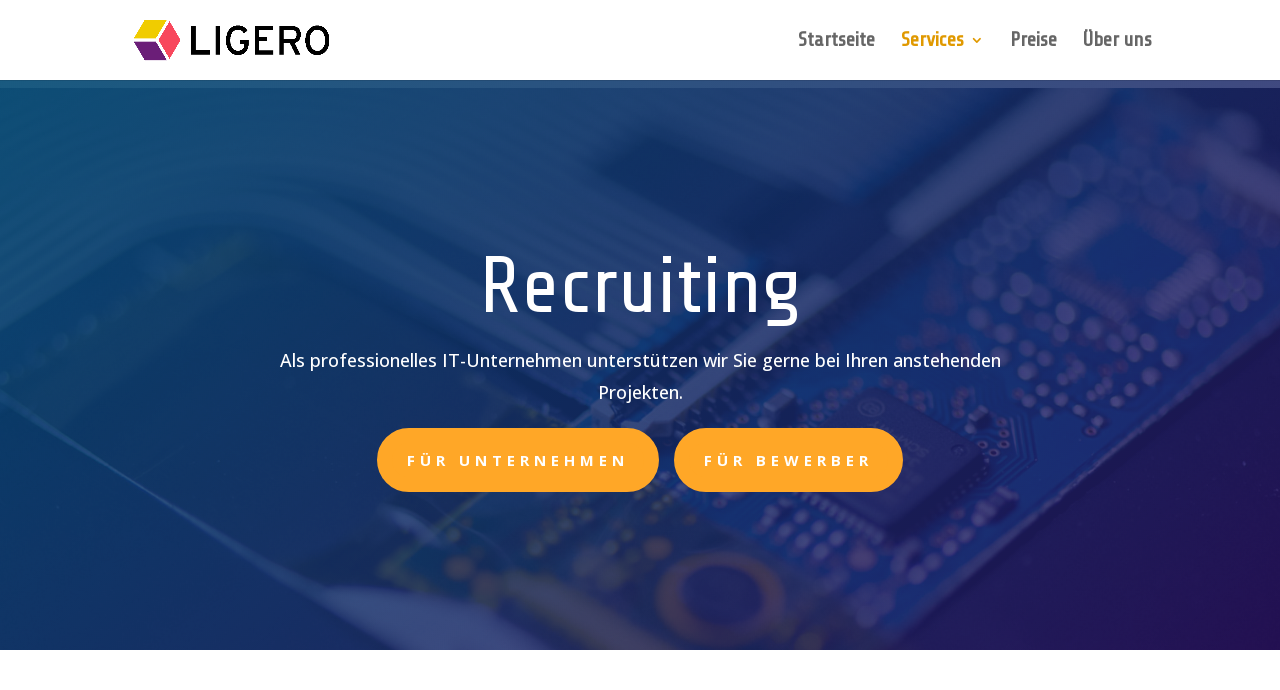

--- FILE ---
content_type: text/css
request_url: https://ligero-it.de/wp-content/et-cache/91/et-core-unified-91.min.css?ver=1722532834
body_size: 72
content:
.inline-buttons .et_pb_button_module_wrapper{display:inline-block;margin:0 10px}.inline-buttons{text-align:left!important}.inline-buttons.align-center{text-align:center!important}.inline-buttons.align-right{text-align:right!important}@media (max-width:980px){.dt-no-menu-collapse.et_pb_menu .et_pb_menu__menu,.dt-no-menu-collapse.et_pb_fullwidth_menu .et_pb_menu__menu{display:block}.dt-no-menu-collapse.et_pb_menu .et_mobile_nav_menu,.dt-no-menu-collapse.et_pb_fullwidth_menu .et_mobile_nav_menu{display:none}}